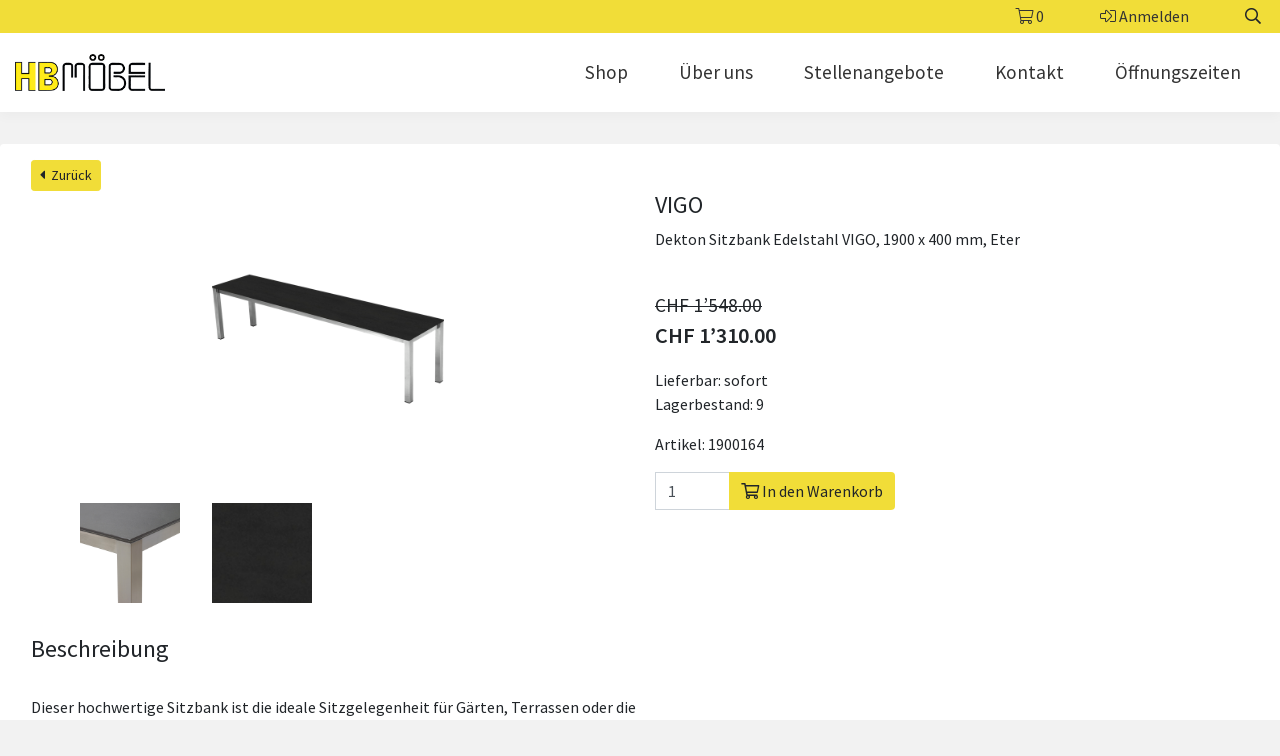

--- FILE ---
content_type: text/html; charset=UTF-8
request_url: https://www.hbmoebel.ch/vigo-de-1900164
body_size: 4600
content:
<!DOCTYPE html>
<html>

<head>
	<meta charset="utf-8">
	<meta name="viewport" content="width=device-width, initial-scale=1.0, maximum-scale=4" />
	<meta name="author" content="Populaer AG, Winterthur" />
	<meta name="generator" content="magister CMS v. 25.0" />
	<meta name="robots" content="index, follow" />
	<meta name="googlebot" content="noarchive" />
	<meta name="revisit-after" content="7 days" />
	<title>Vigo de 1900164</title>

	<base href="https://www.hbmoebel.ch/" />
	<link rel="shortcut icon" type="image/x-icon" href="https://www.hbmoebel.ch/favicon.ico?v=1629353392" />
	<link rel="canonical" href="https://www.hbmoebel.ch/vigo-de-1900164" />
	<link rel="stylesheet" type="text/css" href="template/css/base.css?v=1694758082" />

	<script type="text/javascript" src="magister-assets/js/jquery.min.js?v=1607616394"></script>
	<script type="text/javascript" src="magister-assets/js/navi.js?v=1607616393"></script>
	<script type="text/javascript" src="magister-assets/js/jquery-ui.min.js?v=1607616395"></script>
	<script type="text/javascript" src="magister-assets/js/popper.min.js?v=1607616394"></script>
	<script type="text/javascript" src="magister-assets/js/bootstrap.min.js?v=1607616393"></script>
	<script type="text/javascript" src="magister-assets/js/general.js?v=1627368578"></script>
	<script type="text/javascript" src="magister-assets/js/lightgallery.min.js?v=1627368494"></script>
	<script type="text/javascript" src="magister-assets/js/lg-zoom.min.js?v=1627368494"></script>
	<script type="text/javascript" src="magister-assets/js/lg-thumbnail.min.js?v=1627368493"></script>
	<script type="text/javascript" src="magister-assets/js/shop.js?v=1613721225"></script>
	<script type="text/javascript" src="template/js/customer.js?v=1649149379"></script>
</head>

<body class="is-shop">

    
    <header>
        <div class="header-top">
            <div class="container">
                <div class="header-top--inner">
                                                                <a class="header-item" href="https://www.hbmoebel.ch/home?shopAction=cart"><i class="fal fa-shopping-cart"></i> <span class="cart-count">0</span> </a>
                                                    <a class="header-item" href="https://www.hbmoebel.ch/home?shopAction=login"><i class="fal fa-sign-in-alt"></i> <span class="d-none d-sm-inline-block">Anmelden</span></a>
                                            
                                        <i class="far fa-search header-item search-toggle"></i>
                    
                </div>
            </div>
        </div>

        <div class="header-bottom">
            <div class="container h-100">
                <div class="header-bottom--inner h-100">
                    <div id="logo">
                        <a href="https://www.hbmoebel.ch/home">
                            <img src="template/images/logo.png" alt="Logo HB Möbel">
                        </a>
                    </div>
                    <a href="#" id="nav-toggle">
                        <i class="far fa-bars"></i>
                    </a>
                    <nav id="main-nav">
                            
    

<ul >
    
            <li class="level-0 shop">

                
                                    <a href="https://www.hbmoebel.ch/shop" >Shop</a>
                                    
                                        
            </li>
    
            <li class="level-0 about">

                
                                    <a href="https://www.hbmoebel.ch/ueber-uns" >Über uns</a>
                                    
                                        
            </li>
    
            <li class="level-0">

                
                                    <a href="https://www.hbmoebel.ch/stellenangebote" >Stellenangebote</a>
                                    
                                        
            </li>
    
            <li class="level-0 contact">

                
                                    <a href="https://www.hbmoebel.ch/kontakt" >Kontakt</a>
                                    
                                        
            </li>
    
            <li class="level-0 opening">

                
                                    <a href="https://www.hbmoebel.ch/oeffnungszeiten" >Öffnungszeiten</a>
                                    
                                        
            </li>
    </ul>                    </nav>
                </div>
            </div>
        </div>
    </header>

    <main>
        <div class="container">
	<div class="product-detail">
		

    <div class="row">
        <!-- <div class="col-md-12"> -->
                                            <!-- <div class="row"> -->
                <div class="col-12">
                    
                                            <a onclick="historyBack()" class="btn shop-btn-back btn-sm btn-primary"><i class="fa fa-caret-left"></i>&nbsp;&nbsp;Zurück</a>
                    
                </div>
                <!-- </div> -->
            

            <!-- <div class="row"> -->
            
            <div class="col-12 col-sm-6">
                <div class="product-images">
                    <div class="product-main-image">
                        <a class="lg-image" href="media/images/Keramik-Sitzbank-Edelstahl-VIGO_1900164.png">
                            <img src="media/images_thumb/Keramik-Sitzbank-Edelstahl-VIGO_1900164.png" />
                        </a>
                    </div>

                                                                        <a class="product-additional-image lg-image " href="media/images/_vigo_schiefer.png" data-sub-html="">
                                <img src="media/images_thumb/_vigo_schiefer.png" alt="">
                            </a>
                                                    <a class="product-additional-image lg-image " href="media/images/Dekton_Eter.png" data-sub-html="">
                                <img src="media/images_thumb/Dekton_Eter.png" alt="">
                            </a>
                                                            </div>
            </div>

            <div class="col-12 col-sm-6">
                <input type="hidden" name="product_id" value="1900164">

                <h4 class="product-title" data-display-key="name">VIGO</h4>

                <p class="product-list--short-description" data-display-key="short_description">Dekton Sitzbank Edelstahl VIGO, 1900 x 400 mm, Eter</p>

                <span class="product-list_price-target">CHF 1’548.00</span>
                <p class="product-list_price">CHF 1’310.00</p>
                <p class="product-list_availability">
                    Lieferbar: sofort                    <br>
                    Lagerbestand: 9
                </p>
                <p class="product-article-id" data-display-key="article_id">Artikel: 1900164</p>

                <div class="product-cart">
                    <form method="POST" class="product-form" action="https://www.hbmoebel.ch/rsrc.php?module=shop&shopAction=add_to_cart">
                        <div class="input-group">
                            <input type="hidden" name="product_id" value="1900164">
                            <input type="number" class="form-control" min="0" max="9" value="1" name="product_count">
                            <div class="input-group-append">
                                <button name="add_to_cart" value="1" class="border-0 btn btn-primary"><i class="far fa-shopping-cart"></i> In den Warenkorb</button>
                            </div>
                        </div>
                    </form>
                </div>
            </div>
            <!-- </div> -->

            <!-- <div class="row"> -->

                            <div class="col-12">
                    <h4>Beschreibung</h4>
                    <div class="product-description max-width"><br>Dieser hochwertige Sitzbank ist die ideale Sitzgelegenheit für Gärten, Terrassen oder die Veranda.<br>
<br>Bewährt gerade Linien zeichnen diese Bank aus und machen das eindeutige Design begehrenswert. 
Die Fusskomponenten sind aus rostfreiem Edelstahl gefertigt.<br>

<br>Durch flexible Farbe und Struktur passt sich dieser Sitzbank dem Moment und Ihrer Umgebung an. 
Diese Innovation und Produktion kommt aus Hüswil.<br></div>
                </div>
            
            
                <div class="col-12">
                    <h5>Zusatzinformationen</h5>
                    <div class="flex-table mb-2">
                                                                                <span>Länge</span>
                            <span>1900 mm</span>
                                                                                <span>Tiefe</span>
                            <span>400 mm</span>
                                                                                <span>Höhe</span>
                            <span>455 mm</span>
                                            </div>

                    
                                            <a class="opener" data-toggle="collapse" href="#collapseZusatzinformationen" role="button" aria-expanded="false" aria-controls="collapseZusatzinformationen">
                            mehr anzeigen<i class="fal fa-fw fa-angle-down"></i>
                        </a>
                        <div class="collapse collapsed" id="collapseZusatzinformationen">
                            <div class="flex-table mb-2">
                                                                                                        <span>Material Platte</span>
                                    <span>Dekton</span>
                                                                                                        <span>Farbe Platte</span>
                                    <span>Eter</span>
                                                                                                        <span>Plattendicke</span>
                                    <span>8 mm</span>
                                                                                                        <span>Material Gestell</span>
                                    <span>Edelstahl (Chromstahl)</span>
                                                                                                        <span>Farbe Gestell</span>
                                    <span>Edelstahl gebürstet</span>
                                                                                                        <span>Material Fuss</span>
                                    <span>Edelstahl (Chromstahl)</span>
                                                                                                        <span>Farbe Fuss</span>
                                    <span>Edelstahl gebürstet</span>
                                                                                                                                            <span>Plätze min</span>
                                    <span>3 </span>
                                                                                                        <span>Plätze max</span>
                                    <span>4 </span>
                                                                                                        <span>Verfügbarkeit</span>
                                    <span>sofort</span>
                                                                                                </div>
                            <a data-toggle="collapse" href="#collapseZusatzinformationen" role="button" aria-expanded="false" aria-controls="collapseZusatzinformationen">
                                weniger anzeigen<i class="fal fa-fw fa-angle-up"></i>
                            </a>
                        </div>
                                    </div>
            
                            <div class="col-12">
                                            <div>
                            <a data-toggle="collapse" href="#collapsePflege" role="button" aria-expanded="false" aria-controls="collapsePflege">
                                <h5>Pflege<i class="fal fa-fw fa-angle-down"></i></h5>
                            </a>
                            <div class="collapse collapsed product-description max-width" id="collapsePflege">
                                Dekton
Für die Reinigung empfehlen wir Wasser und ein neutrales Reinigungsmittel mit einem haushaltsüblichen Mikrofasertuch oder einem Putzschwamm.

Edelstahl (Chromstahl)
<br>Wir empfehlen eine regelmässige Pflege des Edelstahls. 
Je nach Umfeld empfiehlt sich eine regelmässige Reinigung mit einem Scotch-Schwamm und sauberem Wasser. Bei stärkeren Verschmutzungen empfehlen wir die Reinigung mittels Chromstahlreiniger. 
Bitte polieren Sie immer in Richtung der Edelstahl-Schleifrichtung und Verhindern Sie bei der Reinigung die Verwendung von Stahlwolle oder Stahlbürste.<br>
<br>                            </div>
                        </div>
                    
                                            <div class="mt-4">
                            <a data-toggle="collapse" href="#collapseBeschreibung" role="button" aria-expanded="false" aria-controls="collapseBeschreibung">
                                <h5>Materialbeschreibung<i class="fal fa-fw fa-angle-down"></i></h5>
                            </a>
                            <div class="collapse collapsed product-description max-width" id="collapseBeschreibung">
                                Dekton
<br>Dekton ist ein besonders hartes und unempfindliches Oberflächenmaterial, das in einem hochtechnologischen Prozess hergestellt wird.
<br>

<br>Es besteht aus den Rohmaterialen Glas, Keramik und Quarz.
<br>


<br>Fleckenbeständigkeit:
Dekton Oberflächen sind sehr resistent gegen Flecken, wodurch sie sehr leicht zu reinigen sind
<br>


<br>Feuer und Hitzebeständig:
Widersteht hohen Temperaturen.
Feuer und extreme Hitze können seiner Oberfläche nichts anhaben.
<br>


<br> Kratzfestigkeit:
Dekton wird nicht von Küchenutensilien verkratzt
<br>


<br>UV - Beständigkeit
<br>

Edelstahl (Chromstahl)
<br>Grundsätzlich ist Edelstahl zwar korrosionsbeständig, verändert jedoch seine Oberflächenerscheinung bei Salzwassereinwirkung oder durch Niederschläge.
Die Haltbarkeit und Langlebigkeit Ihres Produktes wird jedoch keinesfalls negativ beeinflusst.<br>
<br>                            </div>
                        </div>
                    
                </div>

            
            
                <div class="col-12">
                    <h4 class="title-highligh">Verwandte Produkte</h4>

                    <div class="related-products--wrapper">
                                                    
                            <div class="product">

                                <div class="product-link">
                                                                        <div class="product-list-image">
                                        <img src="media/images_thumb/Rost-Entferner-fuer-Edelstahl-250-ml_4933097.png">
                                    </div>

                                    <h5 class="product-title">ROST ENTFERNER FÜR EDELSTAHL</h5>
                                    <div class="product-list--short-description">Rost Entferner für Edelstahl, 250 ml</div>
                                    <span class="product-list_price-target"><br></span>
                                    <p class="product-list_price">CHF 36.50</p>
                                    <p class="product-list_availability">Lieferbar: sofort</p>
                                    <a class="stretched-link" href="https://www.hbmoebel.ch/rost-entferner-fuer-edelstahl"></a>
                                </div>

                                <div class="product-cart">
                                    <form method="POST" class="product-form" action="https://www.hbmoebel.ch/rsrc.php?module=shop&shopAction=add_to_cart">
                                        <div class="input-group">
                                            <input type="hidden" name="product_id" value="4933097">
                                            <input type="number" class="form-control" min="0" max="999" value="1" name="product_count">
                                            <div class="input-group-append">
                                                <button name="add_to_cart" value="1" class="border-0 btn btn-primary"><i class="far fa-shopping-cart"></i></button>
                                            </div>
                                        </div>
                                    </form>
                                </div>


                            </div>
                                                    
                            <div class="product">

                                <div class="product-link">
                                                                        <div class="product-list-image">
                                        <img src="media/images_thumb/Edelstahl-Reiniger-250-ml_4933098.png">
                                    </div>

                                    <h5 class="product-title">EDELSTAHL REINIGER</h5>
                                    <div class="product-list--short-description">Edelstahl Reiniger, 250 ml</div>
                                    <span class="product-list_price-target"><br></span>
                                    <p class="product-list_price">CHF 25.50</p>
                                    <p class="product-list_availability">Lieferbar: sofort</p>
                                    <a class="stretched-link" href="https://www.hbmoebel.ch/edelstahl-reiniger"></a>
                                </div>

                                <div class="product-cart">
                                    <form method="POST" class="product-form" action="https://www.hbmoebel.ch/rsrc.php?module=shop&shopAction=add_to_cart">
                                        <div class="input-group">
                                            <input type="hidden" name="product_id" value="4933098">
                                            <input type="number" class="form-control" min="0" max="999" value="1" name="product_count">
                                            <div class="input-group-append">
                                                <button name="add_to_cart" value="1" class="border-0 btn btn-primary"><i class="far fa-shopping-cart"></i></button>
                                            </div>
                                        </div>
                                    </form>
                                </div>


                            </div>
                                            </div>
                </div>
            



                <!-- </div> -->
    </div>
	</div>
</div>     </main>

    <footer id="footer" class="noisy">

        <a class="footer--customer-logo" href="https://www.hbmoebel.ch/home">
            <img src="template/images/logo.png" alt="Logo HB Möbel">
        </a>
                <p class="footer--customer-address">
            HB Möbel<br>
            Bernstrasse 26<br>
            6152 Hüswil<br>
        </p>
        <p class="footer--customer-contact">
            <a href="mailto:info@hbmoebel.ch">info@hbmoebel.ch</a><br>
            <a href="tel:+41 41 989 70 80">+41 41 989 70 80</a><br>
        </p>


        <div class="footer-item footer--navigation">
            
<ul class="ul-footer-navi">
    
            <li class="level-0">

                
                                    <a href="https://www.hbmoebel.ch/lieferbedingungen" >Lieferbedingungen</a>
                                    
                                        
            </li>
    
            <li class="level-0">

                
                                    <a href="https://www.hbmoebel.ch/agb" >Rückgabebedingungen / Widerrufsrecht </a>
                                    
                                        
            </li>
    
            <li class="level-0">

                
                                    <a href="https://www.hbmoebel.ch/agb" >AGB</a>
                                    
                                        
            </li>
    
            <li class="level-0">

                
                                    <a href="https://www.hbmoebel.ch/datenschutz" >Datenschutz</a>
                                    
                                        
            </li>
    
            <li class="level-0">

                
                                    <a href="https://www.hbmoebel.ch/impressum" >Impressum</a>
                                    
                                        
            </li>
    </ul>        </div>

        <div class="footer--company-claim">
            Eine Marke der            <a class="footer--company-logo" href="https://www.hbsysteme.ch">
                <img src="template/images/logo_hbsysteme.png" alt="Logo HB Systeme GmbH">
            </a>
        </div>


    </footer>


    <div class="main-search">
        <div class="search-form-header">
    <span><i class="fal fa-fw fa-search"></i> HB Möbel</span>
    <i class="fal fa-times close-search search-toggle"></i>
</div>
<div class="search-form-wrapper">
    <form class="search-form  ajax-enabled " action="" method="POST">
        <input type="hidden" name="search_languages" value="de" />
        <input type="hidden" name="searchable_tables" value="permalink,content,module,shop_product,shop_category" />
        <input type="text" class="search-input form-control" value="" placeholder="Suchen" name="q" autocomplete="off" autofill="off" />
        <button class="search-submit" type="submit" name="search" value="1"><i class="fa fa-search"></i></button>
    </form>
            <div class="search-result-wrapper"></div>
    </div>

<script>
    const form = document.querySelector('form.search-form');

    form.addEventListener('submit', e => {
        e.preventDefault();
    });
</script>    </div>



    
            <div class="cart-popup">
    <div class="cart-popup--contents">
        <span class="cart-popup-text product-count"></span>
        <span class="cart-popup-text product-name"></span>
        <span class="cart-popup-text cart-popup-message">wurde dem Warenkorb hinzugefügt.</span>
        <span class="cart-popup-text cart-popup-error-message">wurde dem Warenkorb hinzugefügt.</span>
        <span class="product-price" style="display:none;"></span>
    </div>
    <div class="cart-popup--actions">
        <a href="#" onClick="$('.cart-popup').removeClass('visible');return false;" class="btn btn-sm btn-light close-cart-popup">Schliessen</a>
        <a href="https://www.hbmoebel.ch/home?shopAction=cart#" class="btn btn-sm btn-primary">Zum Warenkorb</a>
    </div>
</div>    
    <!-- Global site tag (gtag.js) - Google Analytics -->
    <script async src="https://www.googletagmanager.com/gtag/js?id=G-T9HW2YVTTJ"></script>
    <script>
    window.dataLayer = window.dataLayer || [];
    function gtag(){dataLayer.push(arguments);}
    gtag('js', new Date());

    gtag('config', 'G-T9HW2YVTTJ');
    </script>

    <!-- Google Tag Manager -->
    <script>(function(w,d,s,l,i){w[l]=w[l]||[];w[l].push({'gtm.start':
    new Date().getTime(),event:'gtm.js'});var f=d.getElementsByTagName(s)[0],
    j=d.createElement(s),dl=l!='dataLayer'?'&l='+l:'';j.async=true;j.src=
    'https://www.googletagmanager.com/gtm.js?id='+i+dl;f.parentNode.insertBefore(j,f);
    })(window,document,'script','dataLayer','GTM-MTJ3QRTD');</script>
    <!-- End Google Tag Manager -->


</body>

</html>

--- FILE ---
content_type: application/javascript
request_url: https://www.hbmoebel.ch/template/js/customer.js?v=1649149379
body_size: 764
content:
document.addEventListener('DOMContentLoaded', () => {

    const mainSearch    = $('.main-search');
    const body          = $('body');

    const transparentContainers = document.querySelectorAll('.container-transparent');
    transparentContainers.forEach((el) => {
        el.closest('.container').style.background = 'transparent';
    });

    const paddinglessContainers = document.querySelectorAll('.container-paddingless');
    paddinglessContainers.forEach((el) => {
        el.closest('.container').style.paddingBottom = 0;
    });

    const header        = document.querySelector('header');
    let prevPosition    = window.scrollY;
    
    window.addEventListener('scroll', () => {

        let currentPosition = window.scrollY;
        if ( currentPosition > prevPosition ) {
            header.classList.remove('fade-in');

            if (prevPosition > 140) {
                header.classList.add('fixed')
            } else {
                header.classList.remove('fixed');
            }

        } else {
            header.classList.add('fade-in');
        }
        prevPosition = currentPosition;
    });

    $('[data-toggle="popover"]').popover();

    $('.search-toggle').on('click', function(){
        if ( mainSearch.hasClass('show') ) {
            mainSearch.removeClass('show');
            body.removeClass('overflow-hidden');
        } else {
            mainSearch.addClass('show');
            body.addClass('overflow-hidden');
        }
    });

    $(document).on('click', 'body', function (event) {

        let target = $(event.target);
        let el = $('.main-search.show');

        if ( el.length == 0  || target.hasClass('search-toggle') ) return;
              
        var clickedOutside = target.closest('.main-search').length == 0;

        if (clickedOutside) {
            mainSearch.removeClass('show');
            body.removeClass('overflow-hidden');
        }
    });

    // const searchSubmit = document.querySelector('.search-submit');
    // searchSubmit.addEventListener('click', (e) => {
    //     e.preventDefault();
        
    //     let inputGroup = e.target.closest('.input-group');
    //     let searchFormWrapper = inputGroup.closest('.search-form-wrapper');
    //     let searchResultWrapper = searchFormWrapper.querySelector('.search-result-wrapper');
        
    //     inputGroup.classList.toggle('show-search-input');

    //     if ( !inputGroup.classList.contains('.show-search-input') ) {
    //         searchResultWrapper.classList.remove('visible');
    //         searchResultWrapper.classList.remove('result-loaded');
    //     }
    // });
});

function closeFilter() {
    document.querySelector('.product-list-filters').classList.remove('open');
    document.querySelector('.mobile-filter').classList.remove('moblie-filter');
    body.classList.remove('overflow-hidden');
}

function historyBack() {
    window.history.back();
}

--- FILE ---
content_type: application/javascript
request_url: https://www.hbmoebel.ch/magister-assets/js/navi.js?v=1607616393
body_size: 551
content:
$(document).ready(function(){

	// NIMM NAV-OPEN wieder weg beim Klick ausserhalb der Navi
	$(document).on('click', 'body.nav-open', function (event) {
		var target = $(event.target);
		var clickedOutside = target.closest('#nav-toggle').length == 0 && target.closest('#main-nav ul').length == 0;

		if (clickedOutside) {
			$(this).removeClass('nav-open');
		}
	});

	// FÜGE DIE NAV-OPEN KLASSE ZUM BODY HINZU UND KLAPPE DEN AKTIVEN MENUPUNKT AUF
	$('#nav-toggle').on('click touchmove', function(e){
		e.preventDefault();

		$('body').toggleClass('nav-open');
		
		var el = $('#main-nav li.active').last();
		el.parents('li.has-children').addClass('open');

	});

	// ÖFFNE MENUPUNKT UND SCHLIESSE ALLE OFFENEN MENUPUNKTE WENN AUF ENEN ANDEREN HAUPTMENUPUNKT GEKLICKT WIRD
	$('body').on('click touchmove', '.has-children > a', function(e){
		if ( $('body').hasClass('nav-open') ){
			
			var naviEl = $(this);
			var li = naviEl.closest('li');

			if ( !li.hasClass('open') ) {
				e.preventDefault();
				if ( li.hasClass('level-0') ) {
					$('li.has-children').removeClass('open');
				}

				naviEl.closest('li').toggleClass('open').closest('ul').toggleClass('submenu-open').click();
			}
		}
    });
});

--- FILE ---
content_type: application/javascript
request_url: https://www.hbmoebel.ch/magister-assets/js/general.js?v=1627368578
body_size: 1700
content:
var gallery;

$(document).ready(function(){

	var hash = window.location.hash;
	if( hash.indexOf("itemId") > -1 ) {
		$(hash).addClass('highlight');
	}

	if($("#popup-darkener").length){ 
		activatePopup();
	}
	
	$('#popup-close').click(function() {
		$('#popup-darkener').fadeOut();
		$('#popup-wrap').fadeOut();
	});

	lightGallery(document.querySelector('body'), {
        selector: '.lg-image',
        thumbnail: true,
        zoom: true,
        scale: 0.2,
        download: false,
	});

	// gallery = $('body').lightGallery({
    //     selector: '.lg-image',
    //     thumbnail: true,
    //     //exThumbImage: 'data-thumb',
	// });

	$('.carousel').carousel({
        'interval' : 4000,
    });

    $('[data-toggle="cookie-banner-hide"]').on('click', function(e){
    	e.preventDefault();
    	var that = e.currentTarget;

    	setCookie('cookie_banner_hide', true, 999);

    	$('#cookie-banner').remove();
	})
	
	if ( $('.checkout-steps').length > 0 ) {
		var stepId = $('.step.active').attr('id');
		console.log(stepId);
		location.hash = stepId;
	}
	
	// $(document).on('keyup keypress', '.search-form.ajax-only input[type="text"]', function(e) {
	// 	if(e.keyCode == 13) {
	// 		e.preventDefault();
	// 		return false;
	// 	}
	// });

	$('body').on('input focus click', '.search-form.ajax-enabled .search-input', function(e){

		var that 		= $(e.currentTarget);
		var parentForm 	= that.closest('.search-form');
		var container   = that.closest('.search-form-wrapper');
		var keyword 	= parentForm.find('.search-input').val();

		if ( keyword.length > 2 ) {
			
			delay(function(){	
				var dataArray = {};			
				$.each(parentForm.serializeArray(), function() {
					dataArray[this.name] = this.value;
				});

				container.find('.search-result-wrapper').addClass('visible loading').removeClass('result-loaded');

				dataArray['isAjax'] = true;
				$.ajax({
					url : parentForm.attr('action'),
					method : 'POST',
					data : dataArray,
					success : function(result){
						setTimeout(function(){
							container.find('.search-result-wrapper').removeClass('loading').addClass('result-loaded').html(result);
						}, 150);
					}
				});
			}, 450);
		}
	});

	$('body').on('mouseup', function(e) {
    	var container = $('.search-form-wrapper');
    	if ( !container.is(e.target) && container.has(e.target).length === 0 ) {
        	$('.search-result-wrapper').removeClass('visible');
            container.find('.input-group').removeClass('show-search-input');
    	}
	});


	$(':input.is-invalid').on('input', function(){
		formGroup = $(this).parents('.form-group').find('.is-invalid').removeClass('is-invalid');
	});

});

var delay = (function(){
	var timer = 0;

	return function(callback, ms){
		clearTimeout (timer);
		timer = setTimeout(callback, ms);
	};
})();

function activatePopup() {
	var dh = $(document).height();
	var dw = $(document).width();

	//diese Zahlen bewirken, dass die sich die Popup Box korrekt verhält 
	//300px => 95%
	//2000px => 60%
	//http://www.mathepower.com/glsyst.php
	//Gleichung 1: 300x - y = 95
	//Gleichung 2: 2000x - y = 60
	var sub 	= 101.176; 
	var multi 	= -0.021;
	var pw 		= (dw * multi + sub);
	var left 	= (100-pw)/2;

	$('#popup-darkener').css('height',dh);
	$('#popup-wrap').css('left',left + "%");
	$('#popup-wrap').css('width',pw + "%");
	$('#popup-darkener').fadeIn();
	$('#popup-wrap').fadeIn();
}



$.fn.isOnScreen = function(){
	var win = $(window);
	var viewport = {
		top : win.scrollTop(),
		left : win.scrollLeft()
	};

	viewport.right = viewport.left + win.width();
	viewport.bottom = viewport.top + win.height();

	var bounds = this.offset();
	bounds.right = bounds.left + this.outerWidth();
	bounds.bottom = bounds.top + this.outerHeight();

	return (!(viewport.right < bounds.left || viewport.left > bounds.right || viewport.bottom < bounds.top || viewport.top > bounds.bottom));
};

function setCookie(name,value,days) {
    var expires = "";
    if (days) {
        var date = new Date();
        date.setTime(date.getTime() + (days*24*60*60*1000));
        expires = "; expires=" + date.toUTCString();
    }
    document.cookie = name + "=" + (value || "")  + expires + "; path=/";
}

function getCookie(name) {
    var nameEQ = name + "=";
    var ca = document.cookie.split(';');
    for(var i=0;i < ca.length;i++) {
        var c = ca[i];
        while (c.charAt(0)==' ') c = c.substring(1,c.length);
        if (c.indexOf(nameEQ) == 0) return c.substring(nameEQ.length,c.length);
    }
    return null;
}

function eraseCookie(name) {   
    document.cookie = name+'=; Max-Age=-99999999;';  
}


--- FILE ---
content_type: application/javascript
request_url: https://www.hbmoebel.ch/magister-assets/js/shop.js?v=1613721225
body_size: 1200
content:
$(document).ready(function(){

    $('input[required]').siblings('label').addClass('required');

	checkProductStock();

	$('select[name="product_option"]').change(function(e){
		
		var opt 			= $(this).find('option:selected');
		var product 		= $(this).closest('.product');

		/*
		var addToCartBtn 	= product.find('[name="add_to_cart"]');
		var stock 			= opt.attr('data-stock');

		if ( stock !== undefined ) {
			if ( stock <= 0 ) {
				addToCartBtn.attr('disabled', 'disabled');

				e.preventDefault();
				return false;

			} else {
				addToCartBtn.removeAttr('disabled');
			}
		}
		*/

		checkProductStock();


		product.find('.price-wrap').html(opt.attr('data-price'));

		if ( (opt.attr('data-old-price') != undefined) && (opt.attr('data-old-price') != '') ) {
			product.find('.old-price-wrap').html(opt.attr('data-old-price'));
		}
	});

	$('body').on('click', '.ajax-modal', function(e){
		e.preventDefault();

		var that = $(this);

		$.ajax({
			'url' : that.attr('href'),
		}).done(function(data){
			var modalContent = $(data).find('article').html();

			$('body').find('.cs-modal').remove();

			$('body').append($('<div class="cs-modal"><div class="cs-modal-panel"><button class="cs-modal-close-icon cs-modal-close" onClick="$(\'body\').find(\'.cs-modal\').removeClass(\'in\');"><i class="fa fa-times"></i></button><div class="cs-modal-content">'+modalContent+'</div></div></div>'));
			
			setTimeout(function(){
				$('body').find('.cs-modal').addClass('in');
			}, 10);
		
		});
	});

	$('body').on('click', '.cs-modal, cs-modal-close', function(e){
     	if(e.target !== e.currentTarget) return;

		$('body').find('.cs-modal').removeClass('in');
	});

	$(document).on('submit','.product-form', function(e){
		e.preventDefault();
		$.ajax({
			method : $(this).attr('method'),
			url : $(this).attr('action'),
			data : $(this).serialize(),
			type : 'JSON',
			success: function(data) {
				var data = $.parseJSON(data);
				// console.log(data);
				refreshCartSnippet(data['cartTotal']);
				$(document).trigger('addToCart', data);
			}
		});
	});

	$('form.shop-sort-form').change(function(){
		$(this).submit();
	})

	$('.cart-count-input').change(function(){
		$(this).closest('form').submit();
	});

	$(document).on('change', '.product-options-select', function(e){
		var that 				= $(e.currentTarget);
		var selected 			= that.find('option:selected');

		var displayValues 		= JSON.parse(selected.attr('data-display-values'));

		$.each(displayValues, function(key, val){
			$('body').find('[data-display-key="' + key + '"]').html(val);
		});
	});

	setCartVisibility();
	$(document).on('addToCart', function(e, data){
        
        const cartPopup = $('.cart-popup');
        
        setCartVisibility();

		cartPopup.find('.cart-popup-text').html('');		
		cartPopup.removeClass('visible');

		if ( data.success ) {

			var item = JSON.parse(data.product);

			cartPopup.find('.product-name').html(item.product.name);
            cartPopup.find('.product-count').html(data.count);
			cartPopup.find('.product-price').html(item.product.price);
		} else {
			cartPopup.find('.cart-popup-error-message').html(data.message);
		}
    
        setTimeout(function() {
            cartPopup.addClass('visible');
        }, 500)
	});	
});

function refreshCartSnippet(totalCount) {
	if ( totalCount > 0 ) {
		$('.cart-count').html(totalCount);
	} else {
		$('.cart-count').html('');
	}
	$(document).trigger('cartChange');
}

function setCartVisibility() {
	var cartCount = $('.cart-count').html();
	if ( cartCount > 0 ) {
		$('.cart-link').removeClass('d-none');
	} else {
		$('.cart-link').addClass('d-none');
	}
}

function checkProductStock() {

	var products = $('body').find('.product .product-form');

	products.each(function(e){

		var product 		= $(this);
		var opt 			= product.find('option:selected');
		var addToCartBtn 	= product.find('[name="add_to_cart"]');

		var stock 			= opt.attr('data-stock');

		if ( stock !== undefined ) {
			if ( stock <= 0 ) {
				addToCartBtn.attr('disabled', 'disabled');

				// e.preventDefault();
				// return false;

			} else {
				addToCartBtn.removeAttr('disabled');
			}
		}

	});
}